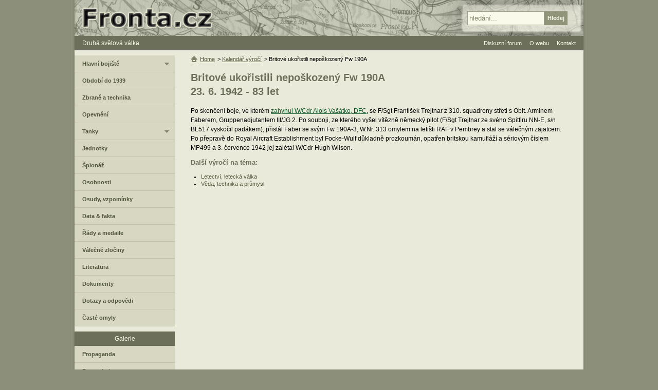

--- FILE ---
content_type: text/html; charset=UTF-8
request_url: https://www.fronta.cz/kalendar/britove-ukoristili-neposkozeny-fw-190a
body_size: 2821
content:
<!DOCTYPE html>
<html lang="cs">
  <head>
    <meta charset="UTF-8">
    <meta name="viewport" content="width=device-width,initial-scale=1.0">
    <title>Britové ukořistili nepoškozený Fw 190A 23. 6. 1942 | Fronta.cz</title>
    <link rel="canonical" href="https://www.fronta.cz/kalendar/britove-ukoristili-neposkozeny-fw-190a">    <link rel="stylesheet" type="text/css" href="/css/main.css?20250607">
     
                <script src="/js/jquery-1.7.1-ui-1.8.16.min.js?20250607"></script>   
                <script src="/js/main.js?20250607"></script>   
              <meta name="robots" content="index,follow">
         <meta property="og:site_name" content="Fronta.cz"><meta name="twitter:site" content="Fronta.cz">
   <meta property="og:url" content="https://www.fronta.cz/kalendar/britove-ukoristili-neposkozeny-fw-190a"><meta name="twitter:url" content="https://www.fronta.cz/kalendar/britove-ukoristili-neposkozeny-fw-190a">      <meta property="og:title" content="Britové ukořistili nepoškozený Fw 190A"><meta name="twitter:title" content="Britové ukořistili nepoškozený Fw 190A">   <meta property="og:type" content="article">   <meta property="og:description" content="Po skončení boje, ve kterém zahynul W/Cdr Alois Vašátko, DFC, se F/Sgt František Trejtnar z 310. squadrony střetl s Oblt. Arminem Faberem, Gruppenadjutantem III/JG 2. Po souboji, ze kterého vyšel…"><meta name="twitter:description" content="Po skončení boje, ve kterém zahynul W/Cdr Alois Vašátko, DFC, se F/Sgt František Trejtnar z 310. squadrony střetl s Oblt. Arminem Faberem, Gruppenadjutantem III/JG 2. Po souboji, ze kterého vyšel…"><meta name="description" content="Po skončení boje, ve kterém zahynul W/Cdr Alois Vašátko, DFC, se F/Sgt František Trejtnar z 310. squadrony střetl s Oblt. Arminem Faberem, Gruppenadjutantem III/JG 2. Po souboji, ze kterého vyšel…">   <meta name="twitter:card" content="summary_large_image">   <link rel="shortcut icon" type="image/x-icon" href="/favicon.ico">
   <link rel="alternate" type="application/rss+xml" title="Fronta.cz - novinky" href="/fronta.rss">
  </head>
  <body>
      <div id="center">
<div id="main">                     
   <div id="content-no-right">
      <div id="head-menu">
         <a href="#" class="mobile-menu">&#8801; MENU</a>
         <a href="/" title="Zpět na úvodní stranu">Druhá světová válka</a>
      </div>
   
      <div id="center-right-full">         
         <h1>Britové ukořistili nepoškozený Fw 190A<br />
23. 6. 1942 - 83 let</h1>


<div class="article-text html-text">
   <p>
    Po skončení boje, ve kterém <a href="https://www.fronta.cz/kalendar/velitel-cs-wingu-w-cdr-alois-vasatko-dfc-padl" target="_blank">zahynul W/Cdr Alois Vašátko, DFC</a>, se F/Sgt František Trejtnar z&nbsp;310.&nbsp;squadrony střetl s&nbsp;Oblt. Arminem Faberem, Gruppenadjutantem III/JG&nbsp;2.&nbsp;Po souboji, ze kterého vyšel vítězně německý pilot (F/Sgt Trejtnar ze svého Spitfiru NN-E, s/n BL517 vyskočil padákem), přistál Faber se svým Fw&nbsp;190A-3, W.Nr. 313&nbsp;omylem na letišti RAF v&nbsp;Pembrey a stal se válečným zajatcem. Po přepravě do Royal Aircraft Establishment byl Focke-Wulf důkladně prozkoumán, opatřen britskou kamufláží a sériovým číslem MP499 a 3.&nbsp;července 1942&nbsp;jej zalétal W/Cdr Hugh Wilson.
</p></div>

<h3>Další výročí na téma:</h3>
<ul class="disc">
         <li>
         <a href="/sekce/kalendar?frm_name=filter&amp;filter_sekce=1">Letectví, letecká válka</a>
      </li>
         <li>
         <a href="/sekce/kalendar?frm_name=filter&amp;filter_sekce=6">Věda, technika a průmysl</a>
      </li>
   </ul>

<div class="ads-728-90-bottom"><script async src="//pagead2.googlesyndication.com/pagead/js/adsbygoogle.js"></script>
                <ins class="adsbygoogle" data-ad-client="ca-pub-0797509120750942" data-ad-slot="7081075305" data-ad-format="auto"></ins>
                <script>(adsbygoogle = window.adsbygoogle || []).push({});</script></div>         <ul class="hierarchy">
   <li><a class="home" href="/" title="Zpět na úvodní stranu">Home</a></li>
         <li>&gt; 
                     <a  href="/sekce/kalendar">Kalendář výročí</a>
               </li>
         <li>&gt; 
                     Britové ukořistili nepoškozený Fw 190A               </li>
   </ul>
                        </div>   
      <div id="left-col">
                     <div id="left-menu-box">
 
                                 <ul class="left-menu first">
                     <li><a class="fold " href="/sekce/hlavni-bojiste">Hlavní bojiště</a>
            <ul>
                                                      <li><a  href="/sekce/vychodni-fronta">Východní fronta</a></li>
                                       
                                                      <li><a  href="/sekce/zapadni-fronta">Západní fronta</a></li>
                                       
                                                      <li><a  href="/sekce/stredomori-a-afrika">Středomoří</a></li>
                                       
                                                      <li><a  href="/sekce/valka-v-pacifiku">Pacifik</a></li>
                                       
                                                      <li><a  href="/sekce/letecka-valka">Letecká válka</a></li>
                                       
                           </ul>
         </li>
       
                     <li><a  href="/sekce/obdobi-do-1939">Období do 1939</a></li>
       
                     <li><a  href="/sekce/zbrane-a-technika">Zbraně a technika</a></li>
       
                     <li><a  href="/sekce/opevneni">Opevnění</a></li>
       
                     <li><a class="fold " href="/sekce/tanky">Tanky</a>
            <ul>
                                                      <li><a  href="/sekce/nemecke-tanky">Německé tanky</a></li>
                                       
                                                      <li><a  href="/sekce/ceskoslovenske-tanky">Československé tanky</a></li>
                                       
                                                      <li><a  href="/sekce/madarske-tanky">Maďarské tanky</a></li>
                                       
                                                      <li><a  href="/sekce/polske-tanky">Polské tanky</a></li>
                                       
                                                      <li><a  href="/sekce/francouzske-tanky">Francouzské tanky</a></li>
                                       
                           </ul>
         </li>
       
                     <li><a  href="/sekce/jednotky">Jednotky</a></li>
       
                     <li><a  href="/sekce/spionaz">Špionáž</a></li>
       
                     <li><a  href="/sekce/osobnosti">Osobnosti</a></li>
       
                     <li><a  href="/sekce/osudy-vojaku">Osudy, vzpomínky</a></li>
       
                     <li><a  href="/sekce/data-fakta">Data &amp; fakta</a></li>
       
                     <li><a  href="/sekce/rady-a-medaile">Řády a medaile</a></li>
       
                     <li><a  href="/sekce/valecne-zlociny">Válečné zločiny</a></li>
       
                     <li><a  href="/sekce/valecna-literatura">Literatura</a></li>
       
                     <li><a  href="/sekce/dokumenty">Dokumenty</a></li>
       
                     <li><a  href="/sekce/dotazy-a-odpovedi">Dotazy a odpovědi</a></li>
       
                     <li><a  href="/sekce/omyly">Časté omyly</a></li>
       
                           </ul>
                              <h3>Galerie</h3>
                  <ul class="left-menu">
                     <li><a  href="/sekce/propaganda">Propaganda</a></li>
       
                     <li><a  href="/sekce/fotogalerie">Fotogalerie</a></li>
       
                     <li><a  href="/sekce/mapy">Mapy</a></li>
       
                           </ul>
                              <h3>Databáze</h3>
                  <ul class="left-menu">
                     <li><a  href="/sekce/id-znamky">ID známky</a></li>
       
                     <li><a  href="/sekce/kalendar">Kalendář</a></li>
       
                           </ul>
                              <h3>Ostatní sekce</h3>
                  <ul class="left-menu">
                     <li><a  href="/sekce/diskuzni-forum">Diskuzní forum</a></li>
       
                     <li><a class="fold " href="/sekce/o-webu">O tomto webu</a>
            <ul>
                                                      <li><a  href="/sekce/kontakt">Kontaktujte nás</a></li>
                                       
                                                      <li><a  href="/sekce/jak-prispet-na-web">Jak přispět na web</a></li>
                                       
                                                      <li><a  href="/sekce/autori">Seznam autorů</a></li>
                                       
                                                      <li><a  href="/sekce/rss">RSS</a></li>
                                       
                           </ul>
         </li>
       
                     <li><a  href="/sekce/novinky">Novinky</a></li>
      </ul></div>   </div>
<div class="clear"></div>   </div> 
   <div id="header">
   <a href="/" class="home" title="Zpět na úvodní stranu"><span>Fronta.cz - druhá světová válka</span></a>
   <form id="search" action="/search">
      <fieldset>
         <input type="text" value="hledání..." id="search-input" name="q">
         <input class="over" type="submit" value="Hledej" id="search-subm">
      </fieldset>
   </form>
</div>

   <ul id="ul-head-menu">
            <li><a href="/forum/all">Diskuzní forum</a></li>
      <li><a href="/sekce/o-webu">O webu</a>
         <ul>
            <li><a href="/sekce/autori">Seznam autorů</a></li>
            <li><a href="/sekce/jak-prispet-na-web">Jak přispět</a></li>
         </ul>
      </li>
      <li><a href="/sekce/kontakt">Kontakt</a></li>
   </ul>
                                    <div id="legal">Přebírání a další publikace materiálů z webu Fronta.cz - druhá světová válka je možné jen se souhlasem jejich autorů.</div>
                        
            <script>counters();</script>
            <noscript><div><img class="hide" src="https://toplist.cz/dot.asp?id=10715" alt="" width="1" height="1"><img class="hide" src="https://toplist.sk/dot.asp?id=1022636" alt="" width="1" height="1"></div></noscript>
            <div id="footer">
               <div>&copy; 1999-2026 <a href="/sekce/kontakt">Fronta.cz</a></div>
               <a href="#" class="mobile-menu">&#8801; MENU</a>
               <a href="/">2. světová válka</a>
                           </div>
         </div>
      </div>  
  <script defer src="https://static.cloudflareinsights.com/beacon.min.js/vcd15cbe7772f49c399c6a5babf22c1241717689176015" integrity="sha512-ZpsOmlRQV6y907TI0dKBHq9Md29nnaEIPlkf84rnaERnq6zvWvPUqr2ft8M1aS28oN72PdrCzSjY4U6VaAw1EQ==" data-cf-beacon='{"version":"2024.11.0","token":"95f2603ea67241d6b4cef11ceb466b9c","r":1,"server_timing":{"name":{"cfCacheStatus":true,"cfEdge":true,"cfExtPri":true,"cfL4":true,"cfOrigin":true,"cfSpeedBrain":true},"location_startswith":null}}' crossorigin="anonymous"></script>
</body>
<!-- 2026-01-21 08:54:14 -->
</html>

--- FILE ---
content_type: text/html; charset=utf-8
request_url: https://www.google.com/recaptcha/api2/aframe
body_size: 268
content:
<!DOCTYPE HTML><html><head><meta http-equiv="content-type" content="text/html; charset=UTF-8"></head><body><script nonce="gAaF6zz4VmsVqM0fP-CTVg">/** Anti-fraud and anti-abuse applications only. See google.com/recaptcha */ try{var clients={'sodar':'https://pagead2.googlesyndication.com/pagead/sodar?'};window.addEventListener("message",function(a){try{if(a.source===window.parent){var b=JSON.parse(a.data);var c=clients[b['id']];if(c){var d=document.createElement('img');d.src=c+b['params']+'&rc='+(localStorage.getItem("rc::a")?sessionStorage.getItem("rc::b"):"");window.document.body.appendChild(d);sessionStorage.setItem("rc::e",parseInt(sessionStorage.getItem("rc::e")||0)+1);localStorage.setItem("rc::h",'1768982075031');}}}catch(b){}});window.parent.postMessage("_grecaptcha_ready", "*");}catch(b){}</script></body></html>

--- FILE ---
content_type: application/javascript
request_url: https://www.fronta.cz/js/main.js?20250607
body_size: 10632
content:
$(function(){$("div.hide-form form.active").each(function(){this.parentNode.style.display="block"});$("#search-input").focus(function(){if(this.value=="hledání..."){this.value=""}});$("#search").submit(function(){var c=$("#search-input").val();if(!c.length||c=="hledání..."){$("#search-input").focus();return false}});$("#left-col").on("click","a.fold",function(){$(this).toggleClass("fold-active");$("> ul",this.parentNode).toggle();return false});$("ul.comment-options a.fold").click(function(){$("#"+$(this).data("id")).toggle();$("#"+$(this).data("id")).find("input:visible:first").focus();return false});$("select.order").change(function(){var d=location.href.replace(/\/ord\/([^\/]+)/,"").replace(/\/list\/[0-9]+/,"").replace(/\?(.+)/,"").replace(/#(.*)$/,"");var c=(location.href.match(/.+(\?.+)/))?location.href.replace(/.+(\?.+)/,"$1"):"";if(this.value!="default"){d+="/ord/"+this.value}location.href=d+c});$("select.listing-cnt").change(function(){var d=location.href.replace(/\/cnt\/([^\/]+)/,"").replace(/\?(.+)/,"").replace(/#(.*)$/,"");var c=(location.href.match(/.+(\?.+)/))?location.href.replace(/.+(\?.+)/,"$1"):"";d+="/cnt/"+this.value;location.href=d+c});initUlBtns();$("div.hide-form form.active").each(function(){var c=$(this).parent().attr("id");$("#a-"+c).addClass("fold")});if($("ul.tabs").length){var b=location.hash;if(b.length&&$(b).length){$("#a-"+b.replace("#","")).click();location.hash="center";location.hash=""}else{$("ul.tabs a:first").click()}}$("#forum-prisp-table").each(function(){if($(this).data("set-hash")){location.hash=$(this).data("set-hash")}});initHelp();initEditor();initFormCheck();if($("input.minicolors").length){$("input.minicolors").miniColors({inline:true})}$("form a.file-add").click(function(){var c=parseInt($(this).data("max"));var d=$("input",this.parentNode).attr("name");var f=$(this).closest("form").find('input[name="'+d+'"]').length;if(f<c){var e=$(this.parentNode).html().replace(/<a([^>])+>([^<])+<\/a>/,'<a href="#" class="file-remove">- odebrat soubor</a>');$(this.parentNode).after('<div style="margin-left:100px">'+e+"</div>")}if((f+1)==c){$(this).hide()}return false});$("form").on("click","a.file-remove",function(){$(this).closest("form").find("a.file-add").show();$(this).closest("div").remove();return false});$("#fg-sekce h2").click(function(){$(this).toggleClass("active").next("ul").slideToggle()});$("#fg-list").click(function(c){if(c.target.className=="foto"){window.location=$("a.title",c.target).attr("href")}});$("#fg-foto a").hide();if($("#fg-carousel-ul li").length){$("#fg-carousel-ul").jcarousel({scroll:3,start:parseInt($("#fg-foto img").data("start"))})}$("#foto-img").each(function(){var e=$(this).parent().data("url"),g=$(this).position(),f=$(this).closest("div.foto"),c=$(this).width();if(e){this.src=e}c=(c>810)?810:c;var d=$('<img src="/images/nic.gif" />').css({position:"absolute","z-index":100,border:0,left:g.left,top:g.top,width:c,height:this.height});$(this).parent().append(d)});$("div.msg-ok, div.msg-error").click(function(){$(this).remove()});$("#main").on("click","a.delete, input.delete",function(){var c=$(this).hasClass("trash")?"Skutečně vyhodit do koše?":"POZOR!\nSkutečně smazat?";return confirm(c)});$("table.redakce").on("click","a.today",function(){return confirm("Skutečně nastavit dnešní datum?")});$("table.redakce").on("click","a.new_win",function(){return !window.open(this.href)});initDatePicker();$("table.forum-prisp").on("click","a.forum-cite",function(){var g=(document.selection)?document.selection.createRange().text:window.getSelection().toString();var d=$("#add-prisp textarea.editor-forum")[0];if(d){d=window[d.objname]}g=g.replace(/</g,"&lt;").replace(/>/g,"&gt;");if(!g||!g.length){alert("Označte část textu, kterou chcete citovat");return false}var f=$(this).data("autor").split("###");if(f.length&&d){if(!$("#a-add-prisp").hasClass("fold")){$("#a-add-prisp").click()}var c='<div class="forum-citace"><b>'+f[0]+"</b> napsal(a) v č. "+f[1]+': <br>"<i>'+g+'</i>"</div><br>';var e=d.getSource();e=e.replace(/(.*)<br>$/i,"$1");if(e=="<br>\r\n"||e=="<br>\n"||e=="<br>"){e=""}if(d.switch_to_text){e=d.getSource();c=c.replace('<div class="forum-citace">',"<citace>");c=c.replace("</div>","</citace>");c=c.replace(/<br>/g,"\r\n")}d.setSource(e+c);d.focus();if(($(window).scrollTop()+200)>$(window).height()){window.scrollTo(0,0)}}return false});$("#main").on("click","a.forum-sz-cite",function(){var g=(document.selection)?document.selection.createRange().text:window.getSelection().toString();var d=$("textarea.editor-forum")[0];if(d){d=window[d.objname]}g=g.replace(/</g,"&lt;").replace(/>/g,"&gt;");if(!g||!g.length){alert("Označte část textu, kterou chcete citovat");return false}var e=$(this).data("autor");if(e.length&&d){var c='<div class="forum-citace"><b>'+e+'</b> napsal(a): <br>"<i>'+g+'</i>"</div><br>';var f=d.getSource();f=f.replace(/(.*)<br>$/i,"$1");if(f=="<br>\r\n"||f=="<br>\n"||f=="<br>"){f=""}d.setSource(f+c);d.focus()}return false});$("#login-form, #login-form-hp, #login-form-hp-2").each(function(){var e={js:1,screen_width:screen.width,avail_width:document.body.clientWidth,avail_height:document.body.clientHeight,screen_height:screen.height,screen_depth:screen.colorDepth,language:navigator.browserLanguage||"",cookie:navigator.cookieEnabled?1:0,appname:navigator.appName,appcodename:navigator.appCodeName,platform:navigator.platform,cpu:navigator.cpuClass||""};var d="";for(var c in e){d+='<input type="hidden" name="'+c+'" value="'+e[c]+'" />'}$(this).append(d)});$("body").on("click","a.remove-block",function(){if(confirm("Skutečně odstranit?")){var c=$(this).data("block").split(":");if(c.length){$.each(c,function(d,e){$("li.name-"+e).remove()});$(this).closest("li").remove()}}return false});$("body").on("click","a.add-block",function(){var c=$(this).closest("fieldset");var g=$(this).closest("li").prev("li");var f=parseInt($(g).attr("class").replace(/.*?([0-9]+).*$/,"$1"))+1;var e=$(this).data("block").split(":");if(e.length){var d="";$.each(e,function(h,j){var i=$("li.name-"+j,c).hasClass("is-req")?" is-req":" no-req";d+='<li class="name-'+j.replace(/[0-9]+/,f)+i+'">'+$("li.name-"+j,c).html()+"</li>"});d=d.replace(/value="[^"]*"/g,'value=""');d=d.replace(/checked="?checked"?/g,"");d=d.replace(/[0-9]+/g,f);d+='<li><a href="#" class="remove-block" data-block="'+e.join(":").replace(/[0-9]+/g,f)+":hr"+f+'">Odstranit</a></li><li class="name-hr'+f+'"><hr /></li>';$(g).after(d)}return false});initUploadify();$("#test-as").hide().find("input").val("deset");$("#forum-menu input.search").focus(function(){$("#forum-menu li.li-search").addClass("active")});$("#forum-menu input.search").focusout(function(){$("#forum-menu li.li-search").removeClass("active")});$("#login-form-hp, #login-form").submit(function(){var d={login:"přihlašovací jméno",pass:"heslo"};for(var c in d){if(!this[c].value.length){alert("Zadejte své "+d[c]);this[c].focus();return false}}return true});$("body").on("click","a.new-window",function(){return !window.open(this.href)});$("#fg-foto a").each(function(){$(this).css({height:"100%"}).show()});if($("#fg-foto").length){$(document).keydown(function(f){if(!$("#tab-zakladni-udaje").length){var d={37:"prev",39:"next"};if(f.keyCode in d){var c=$("#fg-foto a."+d[f.keyCode]);if(c.length){c[0].click()}}}})}$("div.html-text table, table.redakce").wrap('<div style="overflow-y:auto;width:100%"></div>');$("#head-menu a.mobile-menu, #footer a.mobile-menu").click(function(){$("#left-menu-box").show();location.href="#left-menu-box";return false});$("ul.hierarchy").css({"max-width":(parseInt($(window).width())-30)+"px"});if($("ul.hierarchy li").length==2){$("ul.hierarchy li:last").css("display","inline-block")}$("form").on("click","a.deleteUserPhoto",function(){if(confirm("Skutečně smazat fotku?")){var c=$(this).closest("div:not(.photo-info)");$.get(this.href,function(d){if(d!="ok"){alert(d)}else{$(c).html("Fotka byla smazána");$("#big-user-photo").attr("src","/images/otaznik.gif");$("#small-user-photo").attr("src","/images/nic.gif")}})}return false});if(window.matchMedia){var a=window.matchMedia("only screen and (max-width: 767px)");if(a.matches){if($("div.odpoved-link").length){$("body").on("click","div.dotaz",function(){location.href=$(this.parentNode).find("div.dotaz-header a").attr("href")})}}}});$(window).load(function(){if($("#home-box1").length){var a='<iframe id="fb-box" src="//www.facebook.com/plugins/likebox.php?href=http%3A%2F%2Fwww.facebook.com%2FFronta.cz&amp;height=70&amp;colorscheme=dark&amp;show_faces=false&amp;header=false&amp;stream=false&amp;show_border=false&amp;appId=235459923239065" scrolling="no" frameborder="0" style="margin:20px auto 0 auto;display:block;border:none;overflow:hidden;width:100%;height:70px;" allowTransparency="true"></iframe>';$("#left-menu-box").after(a)}$("#home-box3").on("click","span, a.kal-next, a.kal-prev",function(){var c=$(this).data("month")||$(this).closest("div.kalendar-box").data("month");var b=$(this).data("day")||$(this).text();$("#home-box3").load("/ajax/hp-kalendar",{day:b,month:c});return false});$("table.forum-tema").on("mouseenter mouseleave","tr",function(b){b.type=="mouseenter"?$(this).addClass("active"):$(this).removeClass("active")});$("#img-mapa").imageLens({lensSize:400,borderColor:"#6C705A"})});function ajax_img(){return'<div class="align-center"><img src="/images/ajax.gif" alt="" width="32" height="32" /></div>'}function form_check(b,d){if(!d&&b&&!$(b.form).data("submitted")){return}var c=true,a;var e=b||":input";$(e,d).each(function(){a=false;if($(this).hasClass("check-text")||$(this).hasClass("check-file")||$(this).hasClass("check-file-img")){a=($.trim(this.value).length<1)}else{if($(this).hasClass("check-text-forum")){var h=this.value.replace(/<br ?\/?>/gi,"").replace(/\n/g,"").replace(/\n/g,"");a=($.trim(h).length<1)}else{if($(this).hasClass("check-int")){a=!/^[0-9]+$/.test(this.value)}else{if($(this).hasClass("check-int-plus")){a=!(this.value>0)}else{if($(this).hasClass("check-float")){a=!/^[-0-9]+(\.|,)?([0-9])*$/.test(this.value)}else{if($(this).hasClass("check-url")){a=!/^(http|ftp|https):\/\/[\w\-_]+(\.[\w\-_]+)+([\w\-\.,@?^=%&amp;:/~\+#]*[\w\-\@?^=%&amp;/~\+#])?$/.test(this.value)}else{if($(this).hasClass("check-email")){a=!/^[-a-zA-Z0-9_.+]+@[-a-zA-Z0-9_.+]+\.[a-zA-Z0-9]{2,6}$/.test(this.value)}else{if($(this).hasClass("check-date")){a=!/^[0-9]{1,2}\.[0-9]{1,2}\.[0-9]{4}$/.test(this.value);if(!a){var f=this.value.split("."),g=new Date(f[2],f[1]-1,f[0]);a=!(g&&(g.getMonth()+1)==f[1]&&g.getDate()==Number(f[0]))}}else{if($(this).hasClass("check-checked")){a=!this.checked}else{if($(this).hasClass("check-checked-one")){a=!$("input:checked",$(this).closest("li")).length}else{if($(this).hasClass("check-equal")){a=!(this.value==this.form[$(this).data("equal")].value)}else{if($(this).hasClass("check-length")){a=this.value.length<parseInt($(this).data("length"))}}}}}}}}}}}}if($(this).hasClass("or-empty")&&this.value==""){a=false}if(a){c=false;form_show_error(this)}else{form_hide_error(this)}});if(d){if(c){form_antispam(d);return true}return false}}function form_show_error(a){$(a).addClass("required-error").closest("li").find("div.required").show();if($(a).is(":hidden")&&!$(a).hasClass("editor")&&!$(a).hasClass("editor-forum")){var b=$(a).closest("div.form-tab").attr("id");if(b.length){$("#a-"+b).click()}}}function form_hide_error(a){$(a).removeClass("required-error").closest("li").find("div.required").hide()}function form_antispam(a){$("fieldset.as input.check-as",a).val("deset")}function initEditor(){$("textarea.editor").each(function(){if(!$(this).hasClass("editor-added")){new editor(this,false,null,null,$(this).data("only-text"))}$(this).addClass("editor-added")});$("textarea.editor-forum").each(function(){if(!$(this).hasClass("editor-added")){new editor(this,true,710,200,$(this).data("only-text"))}$(this).addClass("editor-added")})}function initUlBtns(){$("ul.show-btns").not("ul.btns-inited").on("click","a",function(){if($(this).data("tab").length){$("a",$(this).closest("ul")).not(this).each(function(){if($(this).hasClass("fold")&&!$(this).hasClass("tab")){$(this).click()}else{$(this).removeClass("fold")}});if($(this).hasClass("tab")){$(this).addClass("fold");$("div.form-tab").not("#"+$(this).data("tab")).hide();$("#"+$(this).data("tab")).toggle();$("#"+$(this).data("tab")).closest("form").attr("action","#"+$(this).data("tab"))}else{$(this).toggleClass("fold");$("#"+$(this).data("tab")).toggle()}if($(this).is("#a-tab-gmapa")&&!$(this).data("gmapa-inited")){google.maps.event.trigger($("div.gmapa")[0],"resize");$(this).data("gmapa-inited",1)}return false}});$("ul.show-btns").addClass("btns-inited")}function initUploadify(){$("input.uploadify").not("input.uploadify-inited").each(function(){$(this).addClass("uploadify-inited");var h=this;var c=this.name.replace("[]","")+"-watermark";var f=this.name.replace("[]","")+"-pic-size";var i=$("#"+this.id+"-files").length;var b=$(this).data("reload");var e=parseInt($(this).data("file-count"));var g=parseInt($(this).data("multi"));var d=$(this).data("wait");var a=$(this).hasClass("user-photo");if(g){$(this).closest("div").addClass("multi-btn")}$("#uploadify-"+this.id).click(function(){if($("#"+h.id+"-watermark").length){var j=$(h).data("uploadifive").settings.formData;j[c]=$("#"+h.id+"-watermark").val();j[f]=$("#"+h.id+"-pic-size").val()}if(d){$(this).replaceWith('<div class="wait">Nahrávám, čekejte...</div>')}$(h).uploadifive("upload");return false});$(this).uploadifive({uploadScript:document.location,fileType:$(this).data("ext"),uploadLimit:e,queueSizeLimit:e,simUploadLimit:1,fileSizeLimit:parseInt($(this).data("max-size")/1000),fileObjName:"uploadify",buttonText:$(this).data("text"),removeCompleted:parseInt($(this).data("remove")),multi:g,width:130,height:25,auto:parseInt($(this).data("auto")),formData:{token:$(this).data("token"),input_id:this.id,uploadify_input_name:this.name.replace(/\[\]/,""),form_action:$(this).data("action"),action_id:$("input[name=action_id]",this.form).val(),action_model:$(this).data("action-model")},onUploadComplete:function(l,m){if(a){$("#"+h.id+"-table").replaceWith(m);var k=$("#"+h.id+"-table img").get(0);$("#big-user-photo").attr("src",k.src.replace("forum/","forum/big/"));$("#small-user-photo").attr("src",k.src)}else{if(i&&!b){var j=$("#"+h.id+"-files")[0];if(j.value.length){j.value+=":"}j.value+=m}else{$("#"+h.id+"-table").replaceWith(m)}}},onQueueComplete:function(){if(b){document.location.reload(true)}},onAddQueueItem:function(){if($("#"+h.id+"-watermark").length){var j=$(h).data("uploadifive").settings.formData;j[c]=$("#"+h.id+"-watermark").val();j[f]=$("#"+h.id+"-pic-size").val()}}})})}function initFormCheck(){$("form.frm").not("form.frm-inited").submit(function(){if($(this).data("block-submit")=="true"){return false}$(this).data("submitted","true");var a=form_check(null,this);if(a){$(this).data("block-submit","true");$(this).find("input[type=submit]").not("input.delete, input.no-value-change, input.storno").addClass("subm-block").attr("value","Odesílám...")}$(this).data("form-check",a);return a});$("form.frm").on("keyup change",":input",function(){form_check(this,null)});$("form.frm fieldset.as").hide();$("form.frm").addClass("frm-inited");$("textarea.check-length").each(function(){var a=parseInt($(this).data("length"),10);if(a){$(this).after(' <span id="'+this.id+'_length">'+(this.value.length||"")+"</span>");$(this).on("change keyup",function(){$("#"+this.id+"_length").html(this.value.length)})}})}function initDatePicker(){$("input.date").each(function(){var b=null;var a=["Leden","Únor","Březen","Duben","Květen","Červen","Červenec","Srpen","Září","Říjen","Listopad","Prosinec"];var c=["Ne","Po","Út","St","Čt","Pá","So"];if($(this).hasClass("historic")){b="1.1.1939"}$(this).datepicker({dateFormat:"dd.mm.yy",changeYear:true,changeMonth:true,yearRange:"1900:2030",monthNames:a,monthNamesShort:a,dayNamesMin:c,firstDay:1,defaultDate:b})})}function initHelp(){$("form").on("focusin focusout",":input.show-help",function(a){if(a.type=="focusin"){showHelp(this)}else{hideHelp(this)}});$("form").on("mouseenter mouseleave","input.button",function(a){if(a.type=="mouseenter"){showHelp(this)}else{hideHelp(this)}})}function showHelp(c){var b=$(c).width();var d=$(c).position();var a=$(c).hasClass("date")?130:0;$(c).closest("li").find("div.form-help").css({left:d.left+b+25+a,top:0}).show()}function hideHelp(a){$(a).closest("li").find("div.form-help").hide()}function addWindowFilter(a){$("input.filter",a).keyup(function(){if(this.value.length){var b=this;$("li",a).each(function(){this.style.display=($("label",this).text().toLowerCase().indexOf(b.value.toLowerCase())==-1)?"none":""})}else{$("li",a).show()}})}function htmlEscape(a){return a.replace(/&/g,"&amp;").replace(/</g,"&lt;").replace(/>/g,"&gt;").replace(/"/g,"&quot;")}function readCookie(b){var a;return(a=new RegExp("(?:^|; )"+encodeURIComponent(b)+"=([^;]*)").exec(document.cookie))?(a[1]):null}(function(ba,aR,a5){function aX(a,c,d){var b=aR.createElement(a);return c&&(b.id=aa+c),d&&(b.style.cssText=d),ba(b)}function aZ(){return a5.innerHeight?a5.innerHeight:ba(a5).height()}function aT(c){var b=a2.length,a=(aL+c)%b;return 0>a?b+a:a}function a6(b,a){return Math.round((/%/.test(b)?("x"===a?aA.width():aZ())/100:1)*parseInt(b,10))}function a1(b,a){return b.photo||b.photoRegex.test(a)}function aS(b,a){return b.retinaUrl&&a5.devicePixelRatio>1?a.replace(b.photoRegex,b.retinaSuffix):a}function be(a){"contains" in a7[0]&&!a7[0].contains(a.target)&&(a.stopPropagation(),a7.focus())}function bb(){var b,a=ba.data(ao,ab);null==a?(aD=ba.extend({},ac),console&&console.log&&console.log("Error: cboxElement missing settings object")):aD=ba.extend({},a);for(b in aD){ba.isFunction(aD[b])&&"on"!==b.slice(0,2)&&(aD[b]=aD[b].call(ao))}aD.rel=aD.rel||ao.rel||ba(ao).data("rel")||"nofollow",aD.href=aD.href||ba(ao).attr("href"),aD.title=aD.title||ao.title,"string"==typeof aD.href&&(aD.href=ba.trim(aD.href))}function bc(a,b){ba(aR).trigger(a),aH.triggerHandler(a),ba.isFunction(b)&&b.call(ao)}function aQ(a){aU||(ao=a,bb(),a2=ba(ao),aL=0,"nofollow"!==aD.rel&&(a2=ba("."+aV).filter(function(){var c,b=ba.data(this,ab);return b&&(c=ba(this).data("rel")||b.rel||this.rel),c===aD.rel}),aL=a2.index(ao),-1===aL&&(a2=a2.add(ao),aL=a2.length-1)),aO.css({opacity:parseFloat(aD.opacity),cursor:aD.overlayClose?"pointer":"auto",visibility:"visible"}).show(),au&&a7.add(aO).removeClass(au),aD.className&&a7.add(aO).addClass(aD.className),au=aD.className,aD.closeButton?ar.html(aD.close).appendTo(aM):ar.appendTo("<div/>"),af||(af=aK=!0,a7.css({visibility:"hidden",display:"block"}),aw=aX(ax,"LoadedContent","width:0; height:0; overflow:hidden"),aM.css({width:"",height:""}).append(aw),an=aN.height()+aC.height()+aM.outerHeight(!0)-aM.height(),bf=bd.width()+ag.width()+aM.outerWidth(!0)-aM.width(),aB=aw.outerHeight(!0),aE=aw.outerWidth(!0),aD.w=a6(aD.initialWidth,"x"),aD.h=a6(aD.initialHeight,"y"),aw.css({width:"",height:aD.h}),al.position(),bc(a8,aD.onOpen),am.add(aq).hide(),a7.focus(),aD.trapFocus&&aR.addEventListener&&(aR.addEventListener("focus",be,!0),aH.one(aJ,function(){aR.removeEventListener("focus",be,!0)})),aD.returnFocus&&aH.one(aJ,function(){ba(ao).focus()})),a0())}function a9(){!a7&&aR.body&&(ae=!1,aA=ba(a5),a7=aX(ax).attr({id:ab,"class":ba.support.opacity===!1?aa+"IE":"",role:"dialog",tabindex:"-1"}).hide(),aO=aX(ax,"Overlay").hide(),az=ba([aX(ax,"LoadingOverlay")[0],aX(ax,"LoadingGraphic")[0]]),aP=aX(ax,"Wrapper"),aM=aX(ax,"Content").append(aq=aX(ax,"Title"),ai=aX(ax,"Current"),av=ba('<button type="button"/>').attr({id:aa+"Previous"}),aj=ba('<button type="button"/>').attr({id:aa+"Next"}),ap=aX("button","Slideshow"),az),ar=ba('<button type="button"/>').attr({id:aa+"Close"}),aP.append(aX(ax).append(aX(ax,"TopLeft"),aN=aX(ax,"TopCenter"),aX(ax,"TopRight")),aX(ax,!1,"clear:left").append(bd=aX(ax,"MiddleLeft"),aM,ag=aX(ax,"MiddleRight")),aX(ax,!1,"clear:left").append(aX(ax,"BottomLeft"),aC=aX(ax,"BottomCenter"),aX(ax,"BottomRight"))).find("div div").css({"float":"left"}),ad=aX(ax,!1,"position:absolute; width:9999px; visibility:hidden; display:none; max-width:none;"),am=aj.add(av).add(ai).add(ap),ba(aR.body).append(aO,a7.append(aP,ad)))}function aW(){function a(b){b.which>1||b.shiftKey||b.altKey||b.metaKey||b.ctrlKey||(b.preventDefault(),aQ(this))}return a7?(ae||(ae=!0,aj.click(function(){al.next()}),av.click(function(){al.prev()}),ar.click(function(){al.close()}),aO.click(function(){aD.overlayClose&&al.close()}),ba(aR).bind("keydown."+aa,function(c){var b=c.keyCode;af&&aD.escKey&&27===b&&(c.preventDefault(),al.close()),af&&aD.arrowKey&&a2[1]&&!c.altKey&&(37===b?(c.preventDefault(),av.click()):39===b&&(c.preventDefault(),aj.click()))}),ba.isFunction(ba.fn.on)?ba(aR).on("click."+aa,"."+aV,a):ba("."+aV).live("click."+aa,a)),!0):!1}function a0(){var g,d,b,c=al.prep,e=++ah;aK=!0,a4=!1,ao=a2[aL],bb(),bc(aY),bc(aG,aD.onLoad),aD.h=aD.height?a6(aD.height,"y")-aB-an:aD.innerHeight&&a6(aD.innerHeight,"y"),aD.w=aD.width?a6(aD.width,"x")-aE-bf:aD.innerWidth&&a6(aD.innerWidth,"x"),aD.mw=aD.w,aD.mh=aD.h,aD.maxWidth&&(aD.mw=a6(aD.maxWidth,"x")-aE-bf,aD.mw=aD.w&&aD.w<aD.mw?aD.w:aD.mw),aD.maxHeight&&(aD.mh=a6(aD.maxHeight,"y")-aB-an,aD.mh=aD.h&&aD.h<aD.mh?aD.h:aD.mh),g=aD.href,ay=setTimeout(function(){az.show()},100),aD.inline?(b=aX(ax).hide().insertBefore(ba(g)[0]),aH.one(aY,function(){b.replaceWith(aw.children())}),c(ba(g))):aD.iframe?c(" "):aD.html?c(aD.html):a1(aD,g)?(g=aS(aD,g),a4=aR.createElement("img"),ba(a4).addClass(aa+"Photo").bind("error",function(){aD.title=!1,c(aX(ax,"Error").html(aD.imgError))}).one("load",function(){var a;e===ah&&(ba.each(["alt","longdesc","aria-describedby"],function(h,f){var j=ba(ao).attr(f)||ba(ao).attr("data-"+f);j&&a4.setAttribute(f,j)}),aD.retinaImage&&a5.devicePixelRatio>1&&(a4.height=a4.height/a5.devicePixelRatio,a4.width=a4.width/a5.devicePixelRatio),aD.scalePhotos&&(d=function(){a4.height-=a4.height*a,a4.width-=a4.width*a},aD.mw&&a4.width>aD.mw&&(a=(a4.width-aD.mw)/a4.width,d()),aD.mh&&a4.height>aD.mh&&(a=(a4.height-aD.mh)/a4.height,d())),aD.h&&(a4.style.marginTop=Math.max(aD.mh-a4.height,0)/2+"px"),a2[1]&&(aD.loop||a2[aL+1])&&(a4.style.cursor="pointer",a4.onclick=function(){al.next()}),a4.style.width=a4.width+"px",a4.style.height=a4.height+"px",setTimeout(function(){c(a4)},1))}),setTimeout(function(){a4.src=g},1)):g&&ad.load(g,aD.data,function(f,a){e===ah&&c("error"===a?aX(ax,"Error").html(aD.xhrError):ba(this).contents())})}var aO,a7,aP,aM,aN,bd,ag,aC,a2,aA,aw,ad,az,aq,ai,ap,aj,av,ar,am,aD,an,bf,aB,aE,ao,aL,a4,af,aK,aU,ay,al,au,ae,ac={html:!1,photo:!1,iframe:!1,inline:!1,transition:"elastic",speed:300,fadeOut:300,width:!1,initialWidth:"600",innerWidth:!1,maxWidth:!1,height:!1,initialHeight:"450",innerHeight:!1,maxHeight:!1,scalePhotos:!0,scrolling:!0,href:!1,title:!1,rel:!1,opacity:0.9,preloading:!0,className:!1,overlayClose:!0,escKey:!0,arrowKey:!0,top:!1,bottom:!1,left:!1,right:!1,fixed:!1,data:void 0,closeButton:!0,fastIframe:!0,open:!1,reposition:!0,loop:!0,slideshow:!1,slideshowAuto:!0,slideshowSpeed:2500,slideshowStart:"start slideshow",slideshowStop:"stop slideshow",photoRegex:/\.(gif|png|jp(e|g|eg)|bmp|ico|webp)((#|\?).*)?$/i,retinaImage:!1,retinaUrl:!1,retinaSuffix:"@2x.$1",current:"image {current} of {total}",previous:"previous",next:"next",close:"close",xhrError:"This content failed to load.",imgError:"This image failed to load.",returnFocus:!0,trapFocus:!0,onOpen:!1,onLoad:!1,onComplete:!1,onCleanup:!1,onClosed:!1},ab="colorbox",aa="cbox",aV=aa+"Element",a8=aa+"_open",aG=aa+"_load",aI=aa+"_complete",a3=aa+"_cleanup",aJ=aa+"_closed",aY=aa+"_purge",aH=ba("<a/>"),ax="div",ah=0,ak={},aF=function(){function j(){clearTimeout(g)}function k(){(aD.loop||a2[aL+1])&&(j(),g=setTimeout(al.next,aD.slideshowSpeed))}function f(){ap.html(aD.slideshowStop).unbind(m).one(m,b),aH.bind(aI,k).bind(aG,j),a7.removeClass(d+"off").addClass(d+"on")}function b(){j(),aH.unbind(aI,k).unbind(aG,j),ap.html(aD.slideshowStart).unbind(m).one(m,function(){al.next(),f()}),a7.removeClass(d+"on").addClass(d+"off")}function c(){a=!1,ap.hide(),j(),aH.unbind(aI,k).unbind(aG,j),a7.removeClass(d+"off "+d+"on")}var a,g,d=aa+"Slideshow_",m="click."+aa;return function(){a?aD.slideshow||(aH.unbind(a3,c),c()):aD.slideshow&&a2[1]&&(a=!0,aH.one(a3,c),aD.slideshowAuto?f():b(),ap.show())}}();ba.colorbox||(ba(a9),al=ba.fn[ab]=ba[ab]=function(b,a){var c=this;if(b=b||{},a9(),aW()){if(ba.isFunction(c)){c=ba("<a/>"),b.open=!0}else{if(!c[0]){return c}}a&&(b.onComplete=a),c.each(function(){ba.data(this,ab,ba.extend({},ba.data(this,ab)||ac,b))}).addClass(aV),(ba.isFunction(b.open)&&b.open.call(c)||b.open)&&aQ(c[0])}return c},al.position=function(n,g){function e(){aN[0].style.width=aC[0].style.width=aM[0].style.width=parseInt(a7[0].style.width,10)-bf+"px",aM[0].style.height=bd[0].style.height=ag[0].style.height=parseInt(a7[0].style.height,10)-an+"px"}var b,f,p,k=0,h=0,j=a7.offset();if(aA.unbind("resize."+aa),a7.css({top:-90000,left:-90000}),f=aA.scrollTop(),p=aA.scrollLeft(),aD.fixed?(j.top-=f,j.left-=p,a7.css({position:"fixed"})):(k=f,h=p,a7.css({position:"absolute"})),h+=aD.right!==!1?Math.max(aA.width()-aD.w-aE-bf-a6(aD.right,"x"),0):aD.left!==!1?a6(aD.left,"x"):Math.round(Math.max(aA.width()-aD.w-aE-bf,0)/2),k+=aD.bottom!==!1?Math.max(aZ()-aD.h-aB-an-a6(aD.bottom,"y"),0):aD.top!==!1?a6(aD.top,"y"):Math.round(Math.max(aZ()-aD.h-aB-an,0)/2),a7.css({top:j.top,left:j.left,visibility:"visible"}),aP[0].style.width=aP[0].style.height="9999px",b={width:aD.w+aE+bf,height:aD.h+aB+an,top:k,left:h},n){var m=0;ba.each(b,function(a){return b[a]!==ak[a]?(m=n,void 0):void 0}),n=m}ak=b,n||a7.css(b),a7.dequeue().animate(b,{duration:n||0,complete:function(){e(),aK=!1,aP[0].style.width=aD.w+aE+bf+"px",aP[0].style.height=aD.h+aB+an+"px",aD.reposition&&setTimeout(function(){aA.bind("resize."+aa,al.position)},1),g&&g()},step:e})},al.resize=function(b){var a;af&&(b=b||{},b.width&&(aD.w=a6(b.width,"x")-aE-bf),b.innerWidth&&(aD.w=a6(b.innerWidth,"x")),aw.css({width:aD.w}),b.height&&(aD.h=a6(b.height,"y")-aB-an),b.innerHeight&&(aD.h=a6(b.innerHeight,"y")),b.innerHeight||b.height||(a=aw.scrollTop(),aw.css({height:"auto"}),aD.h=aw.height()),aw.css({height:aD.h}),a&&aw.scrollTop(a),al.position("none"===aD.transition?0:aD.speed))},al.prep=function(c){function g(){return aD.w=aD.w||aw.width(),aD.w=aD.mw&&aD.mw<aD.w?aD.mw:aD.w,aD.w}function e(){return aD.h=aD.h||aw.height(),aD.h=aD.mh&&aD.mh<aD.h?aD.mh:aD.h,aD.h}if(af){var b,f="none"===aD.transition?0:aD.speed;aw.empty().remove(),aw=aX(ax,"LoadedContent").append(c),aw.hide().appendTo(ad.show()).css({width:g(),overflow:aD.scrolling?"auto":"hidden"}).css({height:e()}).prependTo(aM),ad.hide(),ba(a4).css({"float":"none"}),b=function(){function k(){ba.support.opacity===!1&&a7[0].style.removeAttribute("filter")}var o,l,d=a2.length,j="frameBorder",m="allowTransparency";af&&(l=function(){clearTimeout(ay),az.hide(),bc(aI,aD.onComplete)},aq.html(aD.title).add(aw).show(),d>1?("string"==typeof aD.current&&ai.html(aD.current.replace("{current}",aL+1).replace("{total}",d)).show(),aj[aD.loop||d-1>aL?"show":"hide"]().html(aD.next),av[aD.loop||aL?"show":"hide"]().html(aD.previous),aF(),aD.preloading&&ba.each([aT(-1),aT(1)],function(){var a,p,q=a2[this],h=ba.data(q,ab);h&&h.href?(a=h.href,ba.isFunction(a)&&(a=a.call(q))):a=ba(q).attr("href"),a&&a1(h,a)&&(a=aS(h,a),p=aR.createElement("img"),p.src=a)})):am.hide(),aD.iframe?(o=aX("iframe")[0],j in o&&(o[j]=0),m in o&&(o[m]="true"),aD.scrolling||(o.scrolling="no"),ba(o).attr({src:aD.href,name:(new Date).getTime(),"class":aa+"Iframe",allowFullScreen:!0,webkitAllowFullScreen:!0,mozallowfullscreen:!0}).one("load",l).appendTo(aw),aH.one(aY,function(){o.src="//about:blank"}),aD.fastIframe&&ba(o).trigger("load")):l(),"fade"===aD.transition?a7.fadeTo(f,1,k):k())},"fade"===aD.transition?a7.fadeTo(f,0,function(){al.position(0,b)}):al.position(f,b)}},al.next=function(){!aK&&a2[1]&&(aD.loop||a2[aL+1])&&(aL=aT(1),aQ(a2[aL]))},al.prev=function(){!aK&&a2[1]&&(aD.loop||aL)&&(aL=aT(-1),aQ(a2[aL]))},al.close=function(){af&&!aU&&(aU=!0,af=!1,bc(a3,aD.onCleanup),aA.unbind("."+aa),aO.fadeTo(aD.fadeOut||0,0),a7.stop().fadeTo(aD.fadeOut||0,0,function(){a7.add(aO).css({opacity:1,cursor:"auto"}).hide(),bc(aY),aw.empty().remove(),setTimeout(function(){aU=!1,bc(aJ,aD.onClosed)},1)}))},al.remove=function(){a7&&(a7.stop(),ba.colorbox.close(),a7.stop().remove(),aO.remove(),aU=!1,a7=null,ba("."+aV).removeData(ab).removeClass(aV),ba(aR).unbind("click."+aa))},al.element=function(){return ba(ao)},al.settings=ac)})(jQuery,document,window);$(function(){$("a[rel^='lightbox'], a[rel^='lytebox']").colorbox({current:"obrázek {current} z {total}",maxWidth:($(window).width()-50),maxHeight:($(window).height()-50),photo:true})});(function(a){a.fn.imageLens=function(b){var c={lensSize:100,borderSize:4,borderColor:"#888"};var b=a.extend(c,b);var d="background-position: 0px 0px;width: "+String(b.lensSize)+"px;height: "+String(b.lensSize)+"px;float: left;display: none;border-radius: "+String(b.lensSize/2+b.borderSize)+"px;border: "+String(b.borderSize)+"px solid "+b.borderColor+";background-repeat: no-repeat;position: absolute;";return this.each(function(){obj=a(this);var l=a(this).offset();var j=a("<div style='"+d+"' class='"+b.lensCss+"'>&nbsp;</div>").appendTo(a("body"));var i=j.size();var k=b.imageSrc?b.imageSrc:a(this).attr("src");var e="<img style='display:none;' src='"+k+"' />";var h=0;var g=0;a(e).load(function(){h=a(this).width()/obj.width();g=a(this).height()/obj.height()}).appendTo(a(this).parent());j.css({backgroundImage:"url('"+k+"')"});j.mousemove(f);a(this).mousemove(f);function f(o){var n=parseInt(o.pageX-l.left);var m=parseInt(o.pageY-l.top);if(n<0||m<0||n>obj.width()||m>obj.height()){j.hide()}else{j.show();n=String(((o.pageX-l.left)*h-j.width()/2)*(-1));m=String(((o.pageY-l.top)*g-j.height()/2)*(-1));j.css({backgroundPosition:n+"px "+m+"px"});n=String(o.pageX-j.width()/2);m=String(o.pageY-j.height()/2);j.css({left:n+"px",top:m+"px"})}}})}})(jQuery);function correctCaptcha(){$("form.frm").each(function(){$(this).find('input[type="submit"]').prop("disabled",false)})}function counters(){var a="&http="+encodeURIComponent(document.referrer)+"&t="+encodeURIComponent(document.URL)+"&wi="+encodeURIComponent(window.screen.width)+"&he="+encodeURIComponent(window.screen.height)+"&cd="+encodeURIComponent(window.screen.colorDepth);var c=new Image();c.src="https://toplist.cz/dot.asp?id=10715"+a;var b=new Image();b.src="https://toplist.sk/dot.asp?id=1022636"+a;(function(f,h,l,k,j,e,d){f.GoogleAnalyticsObject=j;f[j]=f[j]||function(){(f[j].q=f[j].q||[]).push(arguments)},f[j].l=1*new Date();e=h.createElement(l),d=h.getElementsByTagName(l)[0];e.async=1;e.src=k;d.parentNode.insertBefore(e,d)})(window,document,"script","//www.google-analytics.com/analytics.js","ga");ga("create","UA-112070-1","fronta.cz");ga("require","displayfeatures");ga("send","pageview")};